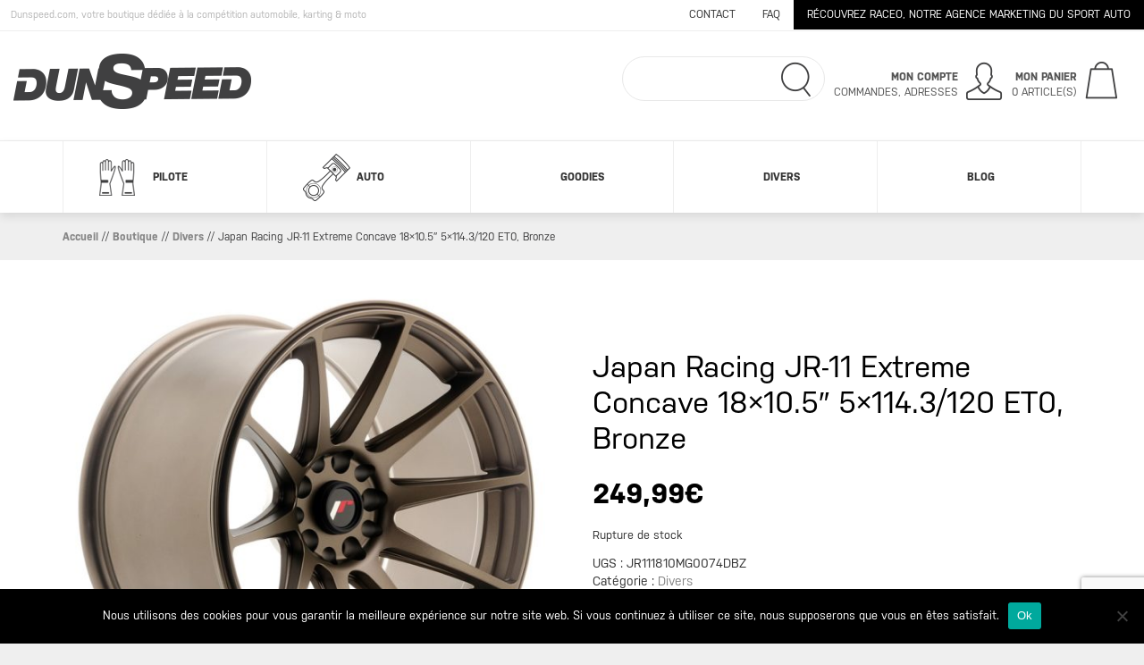

--- FILE ---
content_type: text/html; charset=utf-8
request_url: https://www.google.com/recaptcha/api2/anchor?ar=1&k=6LedMVUeAAAAAGgCkVmPt_prZHzOq-aB0ZhDQmTF&co=aHR0cHM6Ly93d3cuZHVuc3BlZWQuY29tOjQ0Mw..&hl=en&v=N67nZn4AqZkNcbeMu4prBgzg&size=invisible&anchor-ms=20000&execute-ms=30000&cb=vrtxmrhwjgif
body_size: 48583
content:
<!DOCTYPE HTML><html dir="ltr" lang="en"><head><meta http-equiv="Content-Type" content="text/html; charset=UTF-8">
<meta http-equiv="X-UA-Compatible" content="IE=edge">
<title>reCAPTCHA</title>
<style type="text/css">
/* cyrillic-ext */
@font-face {
  font-family: 'Roboto';
  font-style: normal;
  font-weight: 400;
  font-stretch: 100%;
  src: url(//fonts.gstatic.com/s/roboto/v48/KFO7CnqEu92Fr1ME7kSn66aGLdTylUAMa3GUBHMdazTgWw.woff2) format('woff2');
  unicode-range: U+0460-052F, U+1C80-1C8A, U+20B4, U+2DE0-2DFF, U+A640-A69F, U+FE2E-FE2F;
}
/* cyrillic */
@font-face {
  font-family: 'Roboto';
  font-style: normal;
  font-weight: 400;
  font-stretch: 100%;
  src: url(//fonts.gstatic.com/s/roboto/v48/KFO7CnqEu92Fr1ME7kSn66aGLdTylUAMa3iUBHMdazTgWw.woff2) format('woff2');
  unicode-range: U+0301, U+0400-045F, U+0490-0491, U+04B0-04B1, U+2116;
}
/* greek-ext */
@font-face {
  font-family: 'Roboto';
  font-style: normal;
  font-weight: 400;
  font-stretch: 100%;
  src: url(//fonts.gstatic.com/s/roboto/v48/KFO7CnqEu92Fr1ME7kSn66aGLdTylUAMa3CUBHMdazTgWw.woff2) format('woff2');
  unicode-range: U+1F00-1FFF;
}
/* greek */
@font-face {
  font-family: 'Roboto';
  font-style: normal;
  font-weight: 400;
  font-stretch: 100%;
  src: url(//fonts.gstatic.com/s/roboto/v48/KFO7CnqEu92Fr1ME7kSn66aGLdTylUAMa3-UBHMdazTgWw.woff2) format('woff2');
  unicode-range: U+0370-0377, U+037A-037F, U+0384-038A, U+038C, U+038E-03A1, U+03A3-03FF;
}
/* math */
@font-face {
  font-family: 'Roboto';
  font-style: normal;
  font-weight: 400;
  font-stretch: 100%;
  src: url(//fonts.gstatic.com/s/roboto/v48/KFO7CnqEu92Fr1ME7kSn66aGLdTylUAMawCUBHMdazTgWw.woff2) format('woff2');
  unicode-range: U+0302-0303, U+0305, U+0307-0308, U+0310, U+0312, U+0315, U+031A, U+0326-0327, U+032C, U+032F-0330, U+0332-0333, U+0338, U+033A, U+0346, U+034D, U+0391-03A1, U+03A3-03A9, U+03B1-03C9, U+03D1, U+03D5-03D6, U+03F0-03F1, U+03F4-03F5, U+2016-2017, U+2034-2038, U+203C, U+2040, U+2043, U+2047, U+2050, U+2057, U+205F, U+2070-2071, U+2074-208E, U+2090-209C, U+20D0-20DC, U+20E1, U+20E5-20EF, U+2100-2112, U+2114-2115, U+2117-2121, U+2123-214F, U+2190, U+2192, U+2194-21AE, U+21B0-21E5, U+21F1-21F2, U+21F4-2211, U+2213-2214, U+2216-22FF, U+2308-230B, U+2310, U+2319, U+231C-2321, U+2336-237A, U+237C, U+2395, U+239B-23B7, U+23D0, U+23DC-23E1, U+2474-2475, U+25AF, U+25B3, U+25B7, U+25BD, U+25C1, U+25CA, U+25CC, U+25FB, U+266D-266F, U+27C0-27FF, U+2900-2AFF, U+2B0E-2B11, U+2B30-2B4C, U+2BFE, U+3030, U+FF5B, U+FF5D, U+1D400-1D7FF, U+1EE00-1EEFF;
}
/* symbols */
@font-face {
  font-family: 'Roboto';
  font-style: normal;
  font-weight: 400;
  font-stretch: 100%;
  src: url(//fonts.gstatic.com/s/roboto/v48/KFO7CnqEu92Fr1ME7kSn66aGLdTylUAMaxKUBHMdazTgWw.woff2) format('woff2');
  unicode-range: U+0001-000C, U+000E-001F, U+007F-009F, U+20DD-20E0, U+20E2-20E4, U+2150-218F, U+2190, U+2192, U+2194-2199, U+21AF, U+21E6-21F0, U+21F3, U+2218-2219, U+2299, U+22C4-22C6, U+2300-243F, U+2440-244A, U+2460-24FF, U+25A0-27BF, U+2800-28FF, U+2921-2922, U+2981, U+29BF, U+29EB, U+2B00-2BFF, U+4DC0-4DFF, U+FFF9-FFFB, U+10140-1018E, U+10190-1019C, U+101A0, U+101D0-101FD, U+102E0-102FB, U+10E60-10E7E, U+1D2C0-1D2D3, U+1D2E0-1D37F, U+1F000-1F0FF, U+1F100-1F1AD, U+1F1E6-1F1FF, U+1F30D-1F30F, U+1F315, U+1F31C, U+1F31E, U+1F320-1F32C, U+1F336, U+1F378, U+1F37D, U+1F382, U+1F393-1F39F, U+1F3A7-1F3A8, U+1F3AC-1F3AF, U+1F3C2, U+1F3C4-1F3C6, U+1F3CA-1F3CE, U+1F3D4-1F3E0, U+1F3ED, U+1F3F1-1F3F3, U+1F3F5-1F3F7, U+1F408, U+1F415, U+1F41F, U+1F426, U+1F43F, U+1F441-1F442, U+1F444, U+1F446-1F449, U+1F44C-1F44E, U+1F453, U+1F46A, U+1F47D, U+1F4A3, U+1F4B0, U+1F4B3, U+1F4B9, U+1F4BB, U+1F4BF, U+1F4C8-1F4CB, U+1F4D6, U+1F4DA, U+1F4DF, U+1F4E3-1F4E6, U+1F4EA-1F4ED, U+1F4F7, U+1F4F9-1F4FB, U+1F4FD-1F4FE, U+1F503, U+1F507-1F50B, U+1F50D, U+1F512-1F513, U+1F53E-1F54A, U+1F54F-1F5FA, U+1F610, U+1F650-1F67F, U+1F687, U+1F68D, U+1F691, U+1F694, U+1F698, U+1F6AD, U+1F6B2, U+1F6B9-1F6BA, U+1F6BC, U+1F6C6-1F6CF, U+1F6D3-1F6D7, U+1F6E0-1F6EA, U+1F6F0-1F6F3, U+1F6F7-1F6FC, U+1F700-1F7FF, U+1F800-1F80B, U+1F810-1F847, U+1F850-1F859, U+1F860-1F887, U+1F890-1F8AD, U+1F8B0-1F8BB, U+1F8C0-1F8C1, U+1F900-1F90B, U+1F93B, U+1F946, U+1F984, U+1F996, U+1F9E9, U+1FA00-1FA6F, U+1FA70-1FA7C, U+1FA80-1FA89, U+1FA8F-1FAC6, U+1FACE-1FADC, U+1FADF-1FAE9, U+1FAF0-1FAF8, U+1FB00-1FBFF;
}
/* vietnamese */
@font-face {
  font-family: 'Roboto';
  font-style: normal;
  font-weight: 400;
  font-stretch: 100%;
  src: url(//fonts.gstatic.com/s/roboto/v48/KFO7CnqEu92Fr1ME7kSn66aGLdTylUAMa3OUBHMdazTgWw.woff2) format('woff2');
  unicode-range: U+0102-0103, U+0110-0111, U+0128-0129, U+0168-0169, U+01A0-01A1, U+01AF-01B0, U+0300-0301, U+0303-0304, U+0308-0309, U+0323, U+0329, U+1EA0-1EF9, U+20AB;
}
/* latin-ext */
@font-face {
  font-family: 'Roboto';
  font-style: normal;
  font-weight: 400;
  font-stretch: 100%;
  src: url(//fonts.gstatic.com/s/roboto/v48/KFO7CnqEu92Fr1ME7kSn66aGLdTylUAMa3KUBHMdazTgWw.woff2) format('woff2');
  unicode-range: U+0100-02BA, U+02BD-02C5, U+02C7-02CC, U+02CE-02D7, U+02DD-02FF, U+0304, U+0308, U+0329, U+1D00-1DBF, U+1E00-1E9F, U+1EF2-1EFF, U+2020, U+20A0-20AB, U+20AD-20C0, U+2113, U+2C60-2C7F, U+A720-A7FF;
}
/* latin */
@font-face {
  font-family: 'Roboto';
  font-style: normal;
  font-weight: 400;
  font-stretch: 100%;
  src: url(//fonts.gstatic.com/s/roboto/v48/KFO7CnqEu92Fr1ME7kSn66aGLdTylUAMa3yUBHMdazQ.woff2) format('woff2');
  unicode-range: U+0000-00FF, U+0131, U+0152-0153, U+02BB-02BC, U+02C6, U+02DA, U+02DC, U+0304, U+0308, U+0329, U+2000-206F, U+20AC, U+2122, U+2191, U+2193, U+2212, U+2215, U+FEFF, U+FFFD;
}
/* cyrillic-ext */
@font-face {
  font-family: 'Roboto';
  font-style: normal;
  font-weight: 500;
  font-stretch: 100%;
  src: url(//fonts.gstatic.com/s/roboto/v48/KFO7CnqEu92Fr1ME7kSn66aGLdTylUAMa3GUBHMdazTgWw.woff2) format('woff2');
  unicode-range: U+0460-052F, U+1C80-1C8A, U+20B4, U+2DE0-2DFF, U+A640-A69F, U+FE2E-FE2F;
}
/* cyrillic */
@font-face {
  font-family: 'Roboto';
  font-style: normal;
  font-weight: 500;
  font-stretch: 100%;
  src: url(//fonts.gstatic.com/s/roboto/v48/KFO7CnqEu92Fr1ME7kSn66aGLdTylUAMa3iUBHMdazTgWw.woff2) format('woff2');
  unicode-range: U+0301, U+0400-045F, U+0490-0491, U+04B0-04B1, U+2116;
}
/* greek-ext */
@font-face {
  font-family: 'Roboto';
  font-style: normal;
  font-weight: 500;
  font-stretch: 100%;
  src: url(//fonts.gstatic.com/s/roboto/v48/KFO7CnqEu92Fr1ME7kSn66aGLdTylUAMa3CUBHMdazTgWw.woff2) format('woff2');
  unicode-range: U+1F00-1FFF;
}
/* greek */
@font-face {
  font-family: 'Roboto';
  font-style: normal;
  font-weight: 500;
  font-stretch: 100%;
  src: url(//fonts.gstatic.com/s/roboto/v48/KFO7CnqEu92Fr1ME7kSn66aGLdTylUAMa3-UBHMdazTgWw.woff2) format('woff2');
  unicode-range: U+0370-0377, U+037A-037F, U+0384-038A, U+038C, U+038E-03A1, U+03A3-03FF;
}
/* math */
@font-face {
  font-family: 'Roboto';
  font-style: normal;
  font-weight: 500;
  font-stretch: 100%;
  src: url(//fonts.gstatic.com/s/roboto/v48/KFO7CnqEu92Fr1ME7kSn66aGLdTylUAMawCUBHMdazTgWw.woff2) format('woff2');
  unicode-range: U+0302-0303, U+0305, U+0307-0308, U+0310, U+0312, U+0315, U+031A, U+0326-0327, U+032C, U+032F-0330, U+0332-0333, U+0338, U+033A, U+0346, U+034D, U+0391-03A1, U+03A3-03A9, U+03B1-03C9, U+03D1, U+03D5-03D6, U+03F0-03F1, U+03F4-03F5, U+2016-2017, U+2034-2038, U+203C, U+2040, U+2043, U+2047, U+2050, U+2057, U+205F, U+2070-2071, U+2074-208E, U+2090-209C, U+20D0-20DC, U+20E1, U+20E5-20EF, U+2100-2112, U+2114-2115, U+2117-2121, U+2123-214F, U+2190, U+2192, U+2194-21AE, U+21B0-21E5, U+21F1-21F2, U+21F4-2211, U+2213-2214, U+2216-22FF, U+2308-230B, U+2310, U+2319, U+231C-2321, U+2336-237A, U+237C, U+2395, U+239B-23B7, U+23D0, U+23DC-23E1, U+2474-2475, U+25AF, U+25B3, U+25B7, U+25BD, U+25C1, U+25CA, U+25CC, U+25FB, U+266D-266F, U+27C0-27FF, U+2900-2AFF, U+2B0E-2B11, U+2B30-2B4C, U+2BFE, U+3030, U+FF5B, U+FF5D, U+1D400-1D7FF, U+1EE00-1EEFF;
}
/* symbols */
@font-face {
  font-family: 'Roboto';
  font-style: normal;
  font-weight: 500;
  font-stretch: 100%;
  src: url(//fonts.gstatic.com/s/roboto/v48/KFO7CnqEu92Fr1ME7kSn66aGLdTylUAMaxKUBHMdazTgWw.woff2) format('woff2');
  unicode-range: U+0001-000C, U+000E-001F, U+007F-009F, U+20DD-20E0, U+20E2-20E4, U+2150-218F, U+2190, U+2192, U+2194-2199, U+21AF, U+21E6-21F0, U+21F3, U+2218-2219, U+2299, U+22C4-22C6, U+2300-243F, U+2440-244A, U+2460-24FF, U+25A0-27BF, U+2800-28FF, U+2921-2922, U+2981, U+29BF, U+29EB, U+2B00-2BFF, U+4DC0-4DFF, U+FFF9-FFFB, U+10140-1018E, U+10190-1019C, U+101A0, U+101D0-101FD, U+102E0-102FB, U+10E60-10E7E, U+1D2C0-1D2D3, U+1D2E0-1D37F, U+1F000-1F0FF, U+1F100-1F1AD, U+1F1E6-1F1FF, U+1F30D-1F30F, U+1F315, U+1F31C, U+1F31E, U+1F320-1F32C, U+1F336, U+1F378, U+1F37D, U+1F382, U+1F393-1F39F, U+1F3A7-1F3A8, U+1F3AC-1F3AF, U+1F3C2, U+1F3C4-1F3C6, U+1F3CA-1F3CE, U+1F3D4-1F3E0, U+1F3ED, U+1F3F1-1F3F3, U+1F3F5-1F3F7, U+1F408, U+1F415, U+1F41F, U+1F426, U+1F43F, U+1F441-1F442, U+1F444, U+1F446-1F449, U+1F44C-1F44E, U+1F453, U+1F46A, U+1F47D, U+1F4A3, U+1F4B0, U+1F4B3, U+1F4B9, U+1F4BB, U+1F4BF, U+1F4C8-1F4CB, U+1F4D6, U+1F4DA, U+1F4DF, U+1F4E3-1F4E6, U+1F4EA-1F4ED, U+1F4F7, U+1F4F9-1F4FB, U+1F4FD-1F4FE, U+1F503, U+1F507-1F50B, U+1F50D, U+1F512-1F513, U+1F53E-1F54A, U+1F54F-1F5FA, U+1F610, U+1F650-1F67F, U+1F687, U+1F68D, U+1F691, U+1F694, U+1F698, U+1F6AD, U+1F6B2, U+1F6B9-1F6BA, U+1F6BC, U+1F6C6-1F6CF, U+1F6D3-1F6D7, U+1F6E0-1F6EA, U+1F6F0-1F6F3, U+1F6F7-1F6FC, U+1F700-1F7FF, U+1F800-1F80B, U+1F810-1F847, U+1F850-1F859, U+1F860-1F887, U+1F890-1F8AD, U+1F8B0-1F8BB, U+1F8C0-1F8C1, U+1F900-1F90B, U+1F93B, U+1F946, U+1F984, U+1F996, U+1F9E9, U+1FA00-1FA6F, U+1FA70-1FA7C, U+1FA80-1FA89, U+1FA8F-1FAC6, U+1FACE-1FADC, U+1FADF-1FAE9, U+1FAF0-1FAF8, U+1FB00-1FBFF;
}
/* vietnamese */
@font-face {
  font-family: 'Roboto';
  font-style: normal;
  font-weight: 500;
  font-stretch: 100%;
  src: url(//fonts.gstatic.com/s/roboto/v48/KFO7CnqEu92Fr1ME7kSn66aGLdTylUAMa3OUBHMdazTgWw.woff2) format('woff2');
  unicode-range: U+0102-0103, U+0110-0111, U+0128-0129, U+0168-0169, U+01A0-01A1, U+01AF-01B0, U+0300-0301, U+0303-0304, U+0308-0309, U+0323, U+0329, U+1EA0-1EF9, U+20AB;
}
/* latin-ext */
@font-face {
  font-family: 'Roboto';
  font-style: normal;
  font-weight: 500;
  font-stretch: 100%;
  src: url(//fonts.gstatic.com/s/roboto/v48/KFO7CnqEu92Fr1ME7kSn66aGLdTylUAMa3KUBHMdazTgWw.woff2) format('woff2');
  unicode-range: U+0100-02BA, U+02BD-02C5, U+02C7-02CC, U+02CE-02D7, U+02DD-02FF, U+0304, U+0308, U+0329, U+1D00-1DBF, U+1E00-1E9F, U+1EF2-1EFF, U+2020, U+20A0-20AB, U+20AD-20C0, U+2113, U+2C60-2C7F, U+A720-A7FF;
}
/* latin */
@font-face {
  font-family: 'Roboto';
  font-style: normal;
  font-weight: 500;
  font-stretch: 100%;
  src: url(//fonts.gstatic.com/s/roboto/v48/KFO7CnqEu92Fr1ME7kSn66aGLdTylUAMa3yUBHMdazQ.woff2) format('woff2');
  unicode-range: U+0000-00FF, U+0131, U+0152-0153, U+02BB-02BC, U+02C6, U+02DA, U+02DC, U+0304, U+0308, U+0329, U+2000-206F, U+20AC, U+2122, U+2191, U+2193, U+2212, U+2215, U+FEFF, U+FFFD;
}
/* cyrillic-ext */
@font-face {
  font-family: 'Roboto';
  font-style: normal;
  font-weight: 900;
  font-stretch: 100%;
  src: url(//fonts.gstatic.com/s/roboto/v48/KFO7CnqEu92Fr1ME7kSn66aGLdTylUAMa3GUBHMdazTgWw.woff2) format('woff2');
  unicode-range: U+0460-052F, U+1C80-1C8A, U+20B4, U+2DE0-2DFF, U+A640-A69F, U+FE2E-FE2F;
}
/* cyrillic */
@font-face {
  font-family: 'Roboto';
  font-style: normal;
  font-weight: 900;
  font-stretch: 100%;
  src: url(//fonts.gstatic.com/s/roboto/v48/KFO7CnqEu92Fr1ME7kSn66aGLdTylUAMa3iUBHMdazTgWw.woff2) format('woff2');
  unicode-range: U+0301, U+0400-045F, U+0490-0491, U+04B0-04B1, U+2116;
}
/* greek-ext */
@font-face {
  font-family: 'Roboto';
  font-style: normal;
  font-weight: 900;
  font-stretch: 100%;
  src: url(//fonts.gstatic.com/s/roboto/v48/KFO7CnqEu92Fr1ME7kSn66aGLdTylUAMa3CUBHMdazTgWw.woff2) format('woff2');
  unicode-range: U+1F00-1FFF;
}
/* greek */
@font-face {
  font-family: 'Roboto';
  font-style: normal;
  font-weight: 900;
  font-stretch: 100%;
  src: url(//fonts.gstatic.com/s/roboto/v48/KFO7CnqEu92Fr1ME7kSn66aGLdTylUAMa3-UBHMdazTgWw.woff2) format('woff2');
  unicode-range: U+0370-0377, U+037A-037F, U+0384-038A, U+038C, U+038E-03A1, U+03A3-03FF;
}
/* math */
@font-face {
  font-family: 'Roboto';
  font-style: normal;
  font-weight: 900;
  font-stretch: 100%;
  src: url(//fonts.gstatic.com/s/roboto/v48/KFO7CnqEu92Fr1ME7kSn66aGLdTylUAMawCUBHMdazTgWw.woff2) format('woff2');
  unicode-range: U+0302-0303, U+0305, U+0307-0308, U+0310, U+0312, U+0315, U+031A, U+0326-0327, U+032C, U+032F-0330, U+0332-0333, U+0338, U+033A, U+0346, U+034D, U+0391-03A1, U+03A3-03A9, U+03B1-03C9, U+03D1, U+03D5-03D6, U+03F0-03F1, U+03F4-03F5, U+2016-2017, U+2034-2038, U+203C, U+2040, U+2043, U+2047, U+2050, U+2057, U+205F, U+2070-2071, U+2074-208E, U+2090-209C, U+20D0-20DC, U+20E1, U+20E5-20EF, U+2100-2112, U+2114-2115, U+2117-2121, U+2123-214F, U+2190, U+2192, U+2194-21AE, U+21B0-21E5, U+21F1-21F2, U+21F4-2211, U+2213-2214, U+2216-22FF, U+2308-230B, U+2310, U+2319, U+231C-2321, U+2336-237A, U+237C, U+2395, U+239B-23B7, U+23D0, U+23DC-23E1, U+2474-2475, U+25AF, U+25B3, U+25B7, U+25BD, U+25C1, U+25CA, U+25CC, U+25FB, U+266D-266F, U+27C0-27FF, U+2900-2AFF, U+2B0E-2B11, U+2B30-2B4C, U+2BFE, U+3030, U+FF5B, U+FF5D, U+1D400-1D7FF, U+1EE00-1EEFF;
}
/* symbols */
@font-face {
  font-family: 'Roboto';
  font-style: normal;
  font-weight: 900;
  font-stretch: 100%;
  src: url(//fonts.gstatic.com/s/roboto/v48/KFO7CnqEu92Fr1ME7kSn66aGLdTylUAMaxKUBHMdazTgWw.woff2) format('woff2');
  unicode-range: U+0001-000C, U+000E-001F, U+007F-009F, U+20DD-20E0, U+20E2-20E4, U+2150-218F, U+2190, U+2192, U+2194-2199, U+21AF, U+21E6-21F0, U+21F3, U+2218-2219, U+2299, U+22C4-22C6, U+2300-243F, U+2440-244A, U+2460-24FF, U+25A0-27BF, U+2800-28FF, U+2921-2922, U+2981, U+29BF, U+29EB, U+2B00-2BFF, U+4DC0-4DFF, U+FFF9-FFFB, U+10140-1018E, U+10190-1019C, U+101A0, U+101D0-101FD, U+102E0-102FB, U+10E60-10E7E, U+1D2C0-1D2D3, U+1D2E0-1D37F, U+1F000-1F0FF, U+1F100-1F1AD, U+1F1E6-1F1FF, U+1F30D-1F30F, U+1F315, U+1F31C, U+1F31E, U+1F320-1F32C, U+1F336, U+1F378, U+1F37D, U+1F382, U+1F393-1F39F, U+1F3A7-1F3A8, U+1F3AC-1F3AF, U+1F3C2, U+1F3C4-1F3C6, U+1F3CA-1F3CE, U+1F3D4-1F3E0, U+1F3ED, U+1F3F1-1F3F3, U+1F3F5-1F3F7, U+1F408, U+1F415, U+1F41F, U+1F426, U+1F43F, U+1F441-1F442, U+1F444, U+1F446-1F449, U+1F44C-1F44E, U+1F453, U+1F46A, U+1F47D, U+1F4A3, U+1F4B0, U+1F4B3, U+1F4B9, U+1F4BB, U+1F4BF, U+1F4C8-1F4CB, U+1F4D6, U+1F4DA, U+1F4DF, U+1F4E3-1F4E6, U+1F4EA-1F4ED, U+1F4F7, U+1F4F9-1F4FB, U+1F4FD-1F4FE, U+1F503, U+1F507-1F50B, U+1F50D, U+1F512-1F513, U+1F53E-1F54A, U+1F54F-1F5FA, U+1F610, U+1F650-1F67F, U+1F687, U+1F68D, U+1F691, U+1F694, U+1F698, U+1F6AD, U+1F6B2, U+1F6B9-1F6BA, U+1F6BC, U+1F6C6-1F6CF, U+1F6D3-1F6D7, U+1F6E0-1F6EA, U+1F6F0-1F6F3, U+1F6F7-1F6FC, U+1F700-1F7FF, U+1F800-1F80B, U+1F810-1F847, U+1F850-1F859, U+1F860-1F887, U+1F890-1F8AD, U+1F8B0-1F8BB, U+1F8C0-1F8C1, U+1F900-1F90B, U+1F93B, U+1F946, U+1F984, U+1F996, U+1F9E9, U+1FA00-1FA6F, U+1FA70-1FA7C, U+1FA80-1FA89, U+1FA8F-1FAC6, U+1FACE-1FADC, U+1FADF-1FAE9, U+1FAF0-1FAF8, U+1FB00-1FBFF;
}
/* vietnamese */
@font-face {
  font-family: 'Roboto';
  font-style: normal;
  font-weight: 900;
  font-stretch: 100%;
  src: url(//fonts.gstatic.com/s/roboto/v48/KFO7CnqEu92Fr1ME7kSn66aGLdTylUAMa3OUBHMdazTgWw.woff2) format('woff2');
  unicode-range: U+0102-0103, U+0110-0111, U+0128-0129, U+0168-0169, U+01A0-01A1, U+01AF-01B0, U+0300-0301, U+0303-0304, U+0308-0309, U+0323, U+0329, U+1EA0-1EF9, U+20AB;
}
/* latin-ext */
@font-face {
  font-family: 'Roboto';
  font-style: normal;
  font-weight: 900;
  font-stretch: 100%;
  src: url(//fonts.gstatic.com/s/roboto/v48/KFO7CnqEu92Fr1ME7kSn66aGLdTylUAMa3KUBHMdazTgWw.woff2) format('woff2');
  unicode-range: U+0100-02BA, U+02BD-02C5, U+02C7-02CC, U+02CE-02D7, U+02DD-02FF, U+0304, U+0308, U+0329, U+1D00-1DBF, U+1E00-1E9F, U+1EF2-1EFF, U+2020, U+20A0-20AB, U+20AD-20C0, U+2113, U+2C60-2C7F, U+A720-A7FF;
}
/* latin */
@font-face {
  font-family: 'Roboto';
  font-style: normal;
  font-weight: 900;
  font-stretch: 100%;
  src: url(//fonts.gstatic.com/s/roboto/v48/KFO7CnqEu92Fr1ME7kSn66aGLdTylUAMa3yUBHMdazQ.woff2) format('woff2');
  unicode-range: U+0000-00FF, U+0131, U+0152-0153, U+02BB-02BC, U+02C6, U+02DA, U+02DC, U+0304, U+0308, U+0329, U+2000-206F, U+20AC, U+2122, U+2191, U+2193, U+2212, U+2215, U+FEFF, U+FFFD;
}

</style>
<link rel="stylesheet" type="text/css" href="https://www.gstatic.com/recaptcha/releases/N67nZn4AqZkNcbeMu4prBgzg/styles__ltr.css">
<script nonce="NwBJbHiUBpJNqfOCkidM3Q" type="text/javascript">window['__recaptcha_api'] = 'https://www.google.com/recaptcha/api2/';</script>
<script type="text/javascript" src="https://www.gstatic.com/recaptcha/releases/N67nZn4AqZkNcbeMu4prBgzg/recaptcha__en.js" nonce="NwBJbHiUBpJNqfOCkidM3Q">
      
    </script></head>
<body><div id="rc-anchor-alert" class="rc-anchor-alert"></div>
<input type="hidden" id="recaptcha-token" value="[base64]">
<script type="text/javascript" nonce="NwBJbHiUBpJNqfOCkidM3Q">
      recaptcha.anchor.Main.init("[\x22ainput\x22,[\x22bgdata\x22,\x22\x22,\[base64]/[base64]/[base64]/[base64]/[base64]/[base64]/KGcoTywyNTMsTy5PKSxVRyhPLEMpKTpnKE8sMjUzLEMpLE8pKSxsKSksTykpfSxieT1mdW5jdGlvbihDLE8sdSxsKXtmb3IobD0odT1SKEMpLDApO08+MDtPLS0pbD1sPDw4fFooQyk7ZyhDLHUsbCl9LFVHPWZ1bmN0aW9uKEMsTyl7Qy5pLmxlbmd0aD4xMDQ/[base64]/[base64]/[base64]/[base64]/[base64]/[base64]/[base64]\\u003d\x22,\[base64]\x22,\x22w6IsCG0dOSx0wo3CsjQReUjCsXU7EMKVWCcsOUhzRQ91BMO5w4bCqcKjw6tsw7E6fcKmNcOlwqVBwrHDjsO0LgwLEjnDjcOOw6hKZcOhwrXCmEZvw67DpxHCq8KpFsKFw5leHkMIAjtNwrdSZALDosKNOcOmRsKSdsKkwoLDhcOYeGhDChHCmMO2UX/Cvn/DnwAow4JbCMOrwptHw4rCiERxw7HDqsKqwrZUMMKUwpnCk2vDrMK9w7ZELDQFwp7CocO6wrPCvyg3WUcuKWPCosKcwrHCqMOewrdKw7IWw67ChMOJw4B8d0/[base64]/DmMKOwpTDhkkfR2wvwooowrkmw7XCl0bDrcKawovDgRQrEQMfwpsUFgcJRCzCkMOdHMKqN0Z9ADbDrsKRJlfDtcKraU7DnsO0OcO5wqkhwqAKcz/CvMKCwozClMOQw6nDgMOaw7LClMOnwoHChMOGbsOicwDDq3zCisOAYcOYwqwNdzlRGQjDgBEyelnCkz0rw5EmbVtVMsKNwpXDoMOgwr7CqXjDtnLCu2tgTMO0aMKuwolrLH/Cim91w5h6wrzCvCdgwofCijDDn0Y7WTzDkjPDjzZww4gxbcKII8KSLWHDosOXwpHCvsKowrnDgcOvB8KrasOSwpN+wp3DucKywpITwpjDlsKJBlzCgQk/wqzDkRDCv1DCsMK0wrM/woDComTCsQVYJcOWw7fChsOeORDCjsOXwrMAw4jChgTCrcOEfMOXwoDDgsKswqoFAsOEG8OWw6fDqhrCgsOiwq/[base64]/w73CqEDCnsKgwpYTwpfDnGfCp095w6MHw4vDthwUwqwTw4vCoQTCmAFtA1hDRzx/wqXCtsOWasK4ZBYSTcOBwq3CrMOVw6PDrcOVwqcUIxrDkSQdw7Agf8OtwqfDnnTDgcKxw48fw4zCksKZQDPCkMKFw4zDn0AIHHHCusO4woVYGXNNdcOkw7rCpsO7IFcLwp3CmsOLw4PCnsKKwqo/NsOFP8O4w5JCw7fDjkJaYx9CGMOIb3nClMO7TX1SwrbDjcKMwoBmEynCmhDCn8OXD8OOUirCgjxRw4ALP1rDksO+AMKgK3RLUMKrJFlNwoAZw7HCp8OxEj/[base64]/ClMObw7XCiyRsYMKGCMOYDwnCjyXDsMKlw7p6Z8Obw4shbsOVw5lZw7teIsKLInrDn1DCu8KtMDUPw50wACjCtgN2wqfClMO3WsOUYMOhPcKiw6LDk8ORw5txwoFxZyzDrVdccmIRw6ROZMO5wp0TwqzDlBkGJ8OLGjpBWcOGwqHDqSRCwoBLLnXDggzCggDCjE/[base64]/CgnQzw6/DiFbCk8KkM8Kbw5Uew6sCdC8tewdBw6XDiCtHw4TCgiLCmnZVb2/DgMOJf1nDicOifMOFw4MWwqnCoTRGw4UUwqxew5XCh8KEbUfDksO8w5TDnjPCg8O1w7/DjsKDZsKjw4HDqwIPPMOpw7xdGDs/[base64]/CkMOrXcOoOQECBkXCmibCtcO/wrzDgMOpwpLCpcOowo1mwrbCjcO+Rjs/wpNXw6PCunHDicOBwpZ9QcOJwrU4F8KUw5Rzw6xPAmTDvMOcW8Kuf8OlwpXDjcO7wrp2cF8hw7/Do2pMdULCi8OPFQ93wrLDo8KUwq4GD8Kwb0FbLMOBIsOWwqfDk8KTKsKkw5zDssK6QMOTJcOsXAV5w4YsQhUZeMOsL2xwcF3CjMK4w7pSUmtwCcKVw4jCmRkeLBwGL8Kfw7fCuMOCwqTDscKFDsKkw6/DhMKsVnnCpcOUw6XCh8KIw5RReMOkwoHCsXXDrRPCmMOBwqvDtV3CsEExDV8Iw40/[base64]/Ch1XCoMObNnUxIMKtLMKQICcrWsO3P8OXWcKcMMOdWxQiFlwPb8O/OiweTxPDu35Lw4QAVgJHSMOzTT3CmFVZw5wvw7tCKkVow4TCrcKXYGorwrJvw5dJw6LCuD7DhXvDkcKMZCrCimLCq8OWesKsw5AqRMKpJT/DlMKfwpvDvh3Dtz/Di0EKw7XCiXjCtcOsS8ObDyJlMyrClsKnwoo7w4dmwogVw4vDksKzWsKUXMK4wq9yTQZ/b8OYRC8Fw7YbQ2spwpRKwp9QUVoWCwwMwrDDkivCnFTDocO+w68mw5vDg0PDnMO/aibDmWJwwpTCmBddeBvDvQRpw5zDmFJhwrnCu8OrwpbDji/CnW/CnXJcOz8Yw4TDtgsdwqPDgsOSw5/[base64]/Do18Hw63CqXrDrB4eTiXDpwJ3KcOlw6QeAEjDvsOcDsOHw4HChMKMwpXDqMODwrMRwp9owq7CtyQYKEUuf8KowpZWw7V3wqkwwrfCu8OzMsK/D8OTe3dqdlIQwqVUM8K0B8OITsO6w7Yqw5lyw7TCshALeMOVw5LDvcONwpEowp7CvnLDqMOTVcK+A1Qlc3rDqMOvw5rDqcKmwrTCrTvChF44wr8jccKtwprDpAzCqMKxcsKHA2HDlsOAUhhdwr7Ds8O0SVLClwkOwrLDkVJ9DHR/AXlmwro/UjBCw4TDhAtUVXDDj1LCjsObwqp2w5TDtsOCMcOjwrNIwo3Crg9uwqPDjGvCqgldw6VOw4JTS8KgdMOOS8KUw4hVw5LCowVJworDn0NWwroNwo5bLMOWw5IhGsKqB8OUwrUZA8KzJ1XCiwXCtcKjw4prKMKsw5/[base64]/[base64]/CjFlVZsKPPU8YP8OdHcK0FFTCvz/DlcKAdFJFwqpRwp1JRMKew7nCqsKrcFPCtsOGw6Q6w7l3wqhUW0nCk8OYwqEdwqHDsiTCoh3CoMObPsOiYS97QxgJw7bDsTQaw4XDrsKowqrDrH5lNk/[base64]/Cq1PCnGnCvMO2MhjCosOiTVDDtcOwLcKDUcK5QMO7woTDmxDDpsOrw5c5EsK9KMOuGUAHf8Omw5nCvcKDw78ZwrDDrDnCgMOlEyjDgMOlI1x6wrjDiMKHwqApwpXCtjPDhsO6w6VFw5/CncKfK8KFw78efREPVy7DosKjG8ORwpLClGXCnsKvwqnCpMOkwobDixp5BQDCnFXCtFUlWTlNwpd2ZcKaGVF3w5/CjT/DkX7CvcKXBsKuwrwcQ8Oxw4nCviLDj3cBw7rCicKHYVUlwpnCrwFOXsKqFFzCnsO8G8Ogwq0HwpUowrwewoTDhhPCn8K3w4Asw4vCg8Kcw6lLZxnCnjzDp8Otw4VKw7vChz/CnMOzwqLCkA58b8KywqR3w7QUw5pMQXvDonlbVDXCqcOFwp7Cjl9qwp5aw4okwqPCkcOpVMKoYU3Ch8OJwq/DisO1K8OdWTnDl3VkZsKTcH9aw7/Ci3fDpcORw41TACQuw7Inw5TCqsOfwqXCk8KHw4wMecO2w4Nqw5DDsMK0PMK4wrJFYAXCmR7CkMOkwr/DvQ0hwqlPecOqwr7DkMKTWMKfw5Vrw57Ds2xyP3E/ImZoNB3CgsOHw65EVGrDpMOIMQLCum1JwrDDjcKlwoDDlsKCcDxjYCEuMHc4ekvDhsO+OAlDwqXDqQrDuMOOS31xw7oHwo9BwrXCqcKKw4V7TF9cLcOYfw0cw4gHW8KpeR7CkMOLw4FOw6nCucOkNsK8wrfDtlLCtXpywojCvsO9w43DtF7DssOwwpvCr8O/WcK5HsKXK8KBwpvDtMOcA8KDw4nCrsKNwrE4Y0XDsnTDgRxcw6BQUcOTwoI+dsObw5c1M8K7BMOew6wAw6RiBxLCssKYGWnDnD7DohjCtcKZccORwrANw7zDnyxVYQhvw6wYwq04NMO3dm/[base64]/Cs8OqQSvCuQNBFcO2wqJIwo4aw4zCrnnDg8O0w6IjAR1gwph1w5ZawoEtElpqwprDpsKhCsOKw6zDqFgRwrgjAx9Cw7PCucKcw4ZPw4zDmzgvw6/[base64]/woN0SUfCicOtQ03ClMOWJsOyWXDCmMKPFzMKZ8OjQnnDvsOMdMKgw7vCtjJPw4nClgAneMO8Z8OBHEILwqLCiBUZwqhbHSg/bUgqHsKkVGgCwqorw4/[base64]/DuhnDrl1xY8K1w4TCmFoTPsK+N0zCpsOvwodSwojCimkCwrTClsOjw4/[base64]/[base64]/ClArDi1rCrDTDo8ODwoVMwoBJwrhBMxvCjETDozXDnMOlaiY/[base64]/P8KqwqXDqMKDY8KuHRPDl8OcwrYWwprDpsKXw77Dt8K7Z8O7Ah0aw4cWY8OSTcOZax5YwpcoEybDl1AwPWh4w4LCh8KKw6dMw6/DscKgeDTCiX/CpMKmLMKuw7fChE/DlMO8DsOcRcOeeVUnw7khGcONF8KVDcOsw6zCohbCv8KHw6JofsOmHUbDrUpGwpgSeMK/PTpnNMOWwqR+ZFDCulvDo33Cq1LCpmtDwq4rw4PDg0DCsyoXwp9hw5vCqknDoMO4U2/[base64]/CrsO3wp/CiMK7V8K+w7bCj3Yiwr3Dg8KabcKywqpFwo/DqSMewrvCkcOzQ8O4BMKcwq3CscKBOMOnwrBaw5bDrsKHc2okwp/[base64]/CjnXCm0bCrRnCrUhvw71nZcKuw5F2QVsAwr3DrhxDQzzDpwTDsMO0K21+w5fCoTXDpy8Vw614w5TClcO6wrU7ecKhfMOCVcOLw7lwwqzDhD9NecKGJMO/w6bCgMK1w5TDlsKBfsK3w7/[base64]/[base64]/[base64]/ChkRCMcKfRAp4w53CqHLCo2Evw4pOwp9oBwvDusKVKW0rNGZUwqfDlkB6wpHDh8OlWR3Cn8ORw5PDnxfCl2rCu8KHwpbDn8K+w60TYsOXwr/Cp2HCkXbChn/ChyJAwotFw7zDkxvDrQY8R8KiXsKywrJpw79rGg3Ctg49wo5SGMKHPQ1Aw78owqpTwrx6w7fDn8OEw4rDg8KAwroOw7hfw6/DrcKGdD3CnsOdGsO1wptMUMKOdh4xw6J0w7XCi8OjCT9iw74Rw5nCsndmw4ZLJgFVD8KzJizDhcO7wqDCrj/CjDUFB1IeD8OAa8KpwpDDjR1yMHDCjcOjIsOPX3FrBRwpw7/CinkKEGk1w73DqcOCwoV4wqXDsVoBRB0tw4rDuzI6w6bDncOmw6kswrIFFXjCqsOodcOtw6U4A8Kvw4dKMzzDqsORX8Oof8OwOTnCh2/DhCrDqnrCtsKGGcK/McOhKkbDsT7Di1fDhMKEwpXDs8KEw5gTCsO6w5pdHjnDgm/ChF3CsF7DhCEUSQbDv8KTwpbCvsKgwrXCqj5/YnTDk0RXb8Ojw7DChcKLw5/CuVzDqz45enIXESptfUfDoEPDisK3wrrCgMO7DsOcwoDCvsODQVLDgV/DuH7DjMOQHcOAwpfDv8K7w6/DrMKdCDpOwpRzwpvDkXR+wrnCocKIw7UTw4lxwrfCksKrQiHDlnLDscOGwqAuw7M0PMKHw5fCu1HDtcO8w5TCh8O/djbDmMO4w5rDpArChsKZWmrCoX0nw4zDucOFwosER8Obw4/CjXwaw6J7w7zCksO0asOeexHCo8OJZFTDk3kLwqrCijYxwpRDw6sCbW7DqGVRw60Pwpkpwo0gwp9SwqA5FRbCqxHCuMKtw6TDtsKaw6Qbw6x3wo52wojCg8OrCx8Tw4sYw583woLCjEXDsMKwdMOYNHrCgy9kbcOOcGh2bMK9wprDlg/[base64]/[base64]/PjDCvMOmAMK3HT5rQSlSLhjCnnJGw6nCnVrDiHPDmsOBLMOrf2YpBUfDl8Knw7svWCbCqcOdwovDr8Klw5gDGMKzw5lqacK7OMOyXsO3w77DmcKbAVPDqRJ8E1gZwro9RcKRXQB9T8OYw5bCp8KUwqM5FsOhw5vCmit3w4bDiMO7w4HCusKLwrsrw6zDiE/DrR3CmcK1wofCosKiwrXCjcOLwpTCt8KMGEIhPsOSw5ACwocMcUXCtCbCscK2wp/Do8OJEsKGw4DCocOJBxF2cyh1YcKZQ8Kdw73DvW3CsRMjwpbChcKVw7zCmCLDp33DrxvCoFDCpGBPw5AMwrwrw75twobCnRcfw4xdw7/[base64]/[base64]/[base64]/CsMKVCgE2JMOIecOSX0rDhQ3Dv8OeHVRKZHczwoLDuULDrlzDsTPDlMOmY8KGUMKMw4nCusOcPXxbwrnCosO5Lw9Uw6TDjsOewp/DmsO8RcKEEGpSwr5WwosdwpLChMOJwo4IWn3CnMKOwrwlQHJqwr0ECMO+QwjChXRnfVB3w6FuS8OtacKxw6RVw5N5K8OXbD52w69ewp7DicOta2tDwpHChcOwworCpMOJFXTCoXVqw7rCjSlfTMKgFQgUMWfDgA/CoiNLw6w0EXhlwppjasO8CwhGw53CoCHDmsOhwp5xwqDCt8KDwrrCvTZGEMKmwrjCjcOgT8KsaQrCozXDqijDmMOrbsK0w4k2wpnDjB0+wplqwqrCqUkHw7LDvF/[base64]/[base64]/[base64]/w7A0HcK9wqAxY1HDlMOWwqvCqcOOS8OVaU/[base64]/Dm0bCgw7CrsOSwozCjsKJN8KUwrhpwrUza2NQTXNiw6Ucw7rCkHfCk8Onwq7CkMKUwojDjMOAaEdUIz0ACX94Hz/CgMKBwoEvw4hUIcKiWMOJw5fCusOfGcO4w6/[base64]/w4fCkMOsPcK7BzXCgsKfHsKSw4LDjsOXwoUPw5jDi8K1woZmIhwHwp/DpMO+e1LDvcOYacOOwpF3VsO7YxB1ZTnCn8OqC8KPwr7DgMOxX27CqQnDlnHDrR4iXcOSK8OKwojDjcObw7BdwqhoOGN8GMOIwpJbPcOySQDClcKrK2zDtzYXBn1eNEvCg8KlwoQBECjCjsKuZkTDjF/[base64]/fSLDtAYLwrvDusObwpDCrEpqa8KeVEoXRcOIw71hwpolLX7CjyJlw4hNw5TCrMKww78tN8OuwrrDlMKsFDHDpMKBw6ESw4QMw4UQIsKKw4Juw515AQPDoTLDr8KYw78Fw6IIw4TCp8KPNsKCdybDkMOBBMOXDGPCssKECgjCvHpNZDvDlj/DpEsqHMOaL8KUwojDgMKYa8Kewoo0w7EAYmM8w5o9w5LCksOlfcKYw7g9w7U4EsKtw6bCmMOEwqxRFcKmwr8hwrPClnvDtcOHw6XChsK/wplwH8KqYsK5wrDDmhrCgMKNwo8/EwoUVmXCj8K4CGIyL8OCeXjCk8KrwpDDhQYtw7HDh1rCinHCsTVpMMKswofCsFh3wqrDiQ5Owp/DrGHCv8KaB1A6wpjCgsOWw5LDgnrCtsOZB8O2U1kRNhcGSsK2wrnDrRoDGRfDqMOywrnDrMKmO8K3w5d2VhXCqMO2YCkiwpLCvcKlw4Rxw4hdw4LChMOaVnAYe8OlK8Ouw5/CmsOQVcKqw6MLF8K3wqDDugpXKsKTRMOPLcOpM8KtDQfDqMKXTkttfTUYwrZWNjR1A8K0wqZveThAw64ww4/Dvh3DtG1awoN4XxzCsMKpwqcXTcOuw48Ow63Dt0/[base64]/wonDo3HDlmBkwoDCp8KsI8OzScO+C8K/TMOLCcOASsOBfRJcRcOEBwVwS2AxwqtGb8OWw4jCpcOAw4LCmlbDtG/[base64]/CiMKgw6nDqFlGw6Y5w5vDvl49YcOFwqJKTMKQCkjCohLDsUQPWcKaQHzCkCFqGcOpBcKNw5vCiT7DjVU8wpIlwrxQw6t1w7/DjMKxw6LDmsKaTxnDmSYVXGUOFh0cwphewqI2w5Nywoh/CCrCoBvCgsKUwo5Aw6VWw4jDgGYww4TDsgDDpMKUw4rDoHHDqQ7CisOIGzsZDMOJw5Ikwr3CtcOiwrMfwpNQw7ACaMOCwrTDs8KBN3vDl8Ouw64zw4jDlG0ewq/Dt8OnB0YCAiDCrjgUQMO2VX3Dn8KJwqLChQzCpMOuw5XDk8KYwpYJcsKkQcKYD8Orwo/DlmZiwrh2wqvCr2cXNsKUQsOUZyrDpgYCY8KhwozDvsOZKD0uJUvChUXCgETDmmwQJcKlTsOgWHHDtEzDpC/DrnTDmMO3V8OfwqLCpsKjwpZ2OhzDocO3JsOOwqLCncKZOcKnbQhZdU7Ds8O4J8OxBQkVw7Nlw7fDuDQ0wpXDrMKbwpsFw6kMf38uCyJPwoNuwovCpHA0QcK7w7/CgjRNCFXDjiB/KcKUccO5UT7Dl8O6w4MOJ8KlPStRw41sw5XDkcO6CjvDp2fDpsKJX0Q2w7nDi8Kjw47Cn8OEwpnCniIlwrHCmUbDtsOvOyVSQz5XwoTCucK3wpXCnsKMw7xoahhlCkMuwrfCixXDs1TCoMONw6TDmcKtbyjDknLCusORw4TDkcK+wpAEHXvCpgkIBhzDr8O0BE/[base64]/Cu8Krw7E9SyMzwrjCrhNfwrjDkcKKVx0KfD5fw4N2worCkMOAw4jCqVLDtcOdOMO1wpvCjX3DpXDDsF1ybsO0dRHDicKtX8OawoZMw6XChhrCiMOhwrNBw7h8wozCqk5da8KWMn15wrR9w78wwp/CrygIUMKHw4Rvw6vDhsK9w7HCmSsrI17Dq8KzwqUAw4HCiw9neMOYIMKdw59Rw5oZfC3DmcOsw7XDgyJ0woLChEIKwrbDllF+w7vDjH1vw4J+FhHDrmHDv8Kcw5HChMK8wokKw7zCrcKveWPDl8KxLMKRw4lzwpw/w6PCtkYqwr4Cw5PDqA9yw6nDosOdwqpEWALCrWU3w6TCp2vDtErCmMO/HsK/cMKHwrfCkcKuwozCmMKmfMKJwprDjcKwwrRxwqF/NRkgQjQyRMOZSwLDtMKjIcKDw4l7UhUtwqsNEcK/[base64]/DgsONwp3DhXhHDzcuwog1Y23DmMKcw40uwpMlw5Q5wpHDhsKNEQwow4hyw6/ChEbDhsOkC8O2EcO6wrjCnMKkQG41woE/b2ovLMKmw57CkVLDlsKLwqU7WcKtVRY5w5DDm3vDpC7CmGvCjMOlwrh8VcOjwq3Ct8K+VsK/w7lGw6zDrU/[base64]/CkGt1w5nDhE9VVHMvf8Kmw45OF8KgJMK0W8KHD8KjUm8Pw5FEKxLDn8K7w7TDjn3CsUkRw7x9PMO4IcKnwpLDnUV+cMOdw6jCszluw7/[base64]/wo3DjAvDnsOOwrt3w6MqdMO6bsK6w6bDnsKfQh7CrMO4w4jCh8OMOzzCo2TCpAlfwp9iwqjCrMOiNG7DnG3DqsOjISTDncKMwoFYMsOBwowgw54mOTMlScKyL3zCm8O/w4kJw5/[base64]/OEUfWHsow5s6wr9WworDucK0E8OZw5/[base64]/CvsKWEDrDpcK1wr5TBMKkwq7CgDwGQMK1NH7DmhHCu8K+ejAdw7dFTk3DmBgswqPCgB7Cj2Z2w5lrw4jCqiQ9N8OgAMKvw5QnwphLwpYywp/Ci8KvwqbCgh3DhsOzQjnDsMOvDsOzQkvDrlUBw4wbPcKiw43ChMOxw5NYwo1wwroRRS7DhE3CiDA1w6XDrcOIS8OiLH8awp44w7nCisKPwqjCosKEwrLCmsK6woFCwpc0X3Z0wpwCU8KUw63DuxU6Aw4QKMOMwpzDuMKAO33DiB7DjSZuR8K/w6nCicObworCi2xrwo7CisOxKMOhwrFDbT3CuMOMMQ8/w6zCtQvDlTEKwqc+GBdYYF/DiT7CtMKiAi7DocKWwp09RMOkwqLDh8OUwoHCgcKzwpfClGjChX3DssOjbn3CssOBXj/CrMOQwqzCiH3DhcKpMBDCq8KXasKawo7CrRjDiQJAw7YDIz7CucOEEcKmWMOxWMO5YcKkwp4eZFjCqVjDq8KsM8Kvw5vCjCfCk20Tw4HCksOdwpbCr8KDGSXCmMO2w400AT3CrcKQPxZEG3PDlMK/[base64]/wqfDjsOawrrDrcO+wqbDksOAKsKOOMKBwrnCs8KywqHDv8ObBsOrwoItwq1DVsOuw7bCg8Ocw4bDt8KBw7bClSdQworCulNSVRvClALDuV8qwqXChcOVSsOQwr/DqMKWw5QWfEPCqAbCmcKYw7DCuD07wpUxZ8O1w5fCksKrw6HCjMKlBcO3G8K4w5LDpsOkw47CnzrClBgnwo/ClxbCv39Fw5vCnA51wrzDvm1CwrXCumbDnUrDgcKkBMOySMK6asKvw4EBwprDknXCvcOyw7wpwpwFOCpawpx3K11Yw44pwpZ1w5Iyw73CnMOyT8KGwrPDmsOCDsOVPFBWGMKSbzrDnGnDtBvCq8KUDMOHOMOSwrc9w5PChE/CkMOwwpTDu8OPfVh0wo8lw7zDg8KSw596LGwABsKJVh/[base64]/w7p0cMKhwrZGw4FOTMKWT8K/wrEzwpbClMOGIBZmISnCuMKVwrrClcOYw4DCicOCwqNHGinDr8O4csKQw7fCtBIWd8KJw60TOkfCm8Khwr/Dgj3CpMKLaSrDjATCsmtxfsOZBgTCrMOqw5ohwp/DpHoSHGg9O8OwwqsRVMK0w74QUAHCg8KsfXvDssOrw5Nxw7vDjMKpw5J4YzJsw4fCtzFTw6VKRQEbw47Du8OJw6/[base64]/CtcObw6TDm8O7fcKPWsOyw6jCsWvCusKQwq1OwovCoFdsw5PCvsKeBjlEwozCoDTDuCvCscKgwrrDvkJIwqlQwrrDnMOMC8KfQcOtVkZDDQYRXsKgwrInwqkDPxFpSMOKESIrJyTCviAmd8K1LBA/LsKQA03CmX7DlXYYw7JBw5fDkMOQw41Iw6LDpRMsdRVZwrrDosKsw43Cp03DqyrDksOqw7dkw6rCgSBUwqjCuhnDqMKkw5vDsEkDwoILw4t5w6LCgX7DtWjDs1HDgcKhED/DqsKKwpLDt3cJwpwLBcK2wpx9CsKgeMOvw4LCsMOsBy/[base64]/[base64]/[base64]/w73CjjfDuAbDlz4cOGhuEw5Swqs1w6TDr8OywqLCkcK7R8Klw5gbwpc4wrMawrHDrsO/wonDmsKRGMKXPAc4UHJ+UcOaw4tjwqUvw4kKw6PCiRoCeV1KRcKuLcKJVnfCrMOYcGBZwpXCt8Ovw7HCh1XDqzTCjMOvwqzDp8K+w41sw47CjMO6w6rDrR5Ob8ONwpvDu8KXwoEPYsOMwoDCucO0wqB+BcOzA3/DtHdjw7/[base64]/CoHYTw6LDucKJwqU/w50IwrnCjcKjwrvDgAPDlMKPwpzDinxgwpR4w74qw4HDmcKBXcKvw6cqIsKPaMK0SxfCnMK5woI2w5PClhDClzI+eBLCtRoNw4DDrxM5Sh/CnzbCm8OWSMKLwogbQAXDhcKHCHArw4TCp8O1wp7CmMKHcMOJwrUTa2DCs8OeM2Qgw5/[base64]/McKBw7jCpsK/KhrCr8KYUC0Aw4EzbRJeRMK7wprCtlB1bMOuw6/ClMK5woLDoi3CqcOYw4XDrMOxUcOpwofDnsOYNcOQwpvDisOVw6Ywf8O1wqwdw4zCrwhmwrtfw7YKw4plZDrCvSBmw4cRb8OaZ8OOfcKtw4ZMF8OTfMK4wpnChsOtH8Oew6DCtzdqeA3Cp1/DvTTCtsKGwrdwwrF2wqcNE8OowqJtw5hOI1fCgMO8wrHCh8K+wp3DicOvw7XDgnbCr8KDw5JOw4Jvw6/[base64]/DocODw5ASw6NVScKKUUTDmE07E8Kmw7LDlxVwP1tVw6/CsxJ0wqUowpnChXTDpwZAfcOfDX3CkcKqwqo3cyHDuArCljBSwpzDhMKVcsOBw6Fyw73CnsKoNCkdRsOSwrXCrcKjPsKIcWPDvBYic8KRwpzCmDgewq0qwrUNBFbDjcKJBwjDiHMhfMObw49dNWzCiQ/DtsKiw5fDlArClcKsw4YVwo/DhhEwCXwRGXFvw5MewrfChBDCnSHDt1ZFw4hiL04ZNQLDucOzNsOuwr45ARlMeBXDmsKQek9+c0giZMORWcKILCdDWAjCiMOCU8K7b051eFVvXzc/wp/DvhlEJ8OpwoPCvi/CgShbw7cHwqk2Rkgew4XCgV3Ck3DDu8KDw4hcw6ROe8OVw5UwwqLDu8KHIE/CnMOfTMK8KsKzw4nCuMOyw7PCt2TDthUVJyHCoxlmPUPCscOQw5QSwqXCiMKnwrbDrFUiwpAMa1bDoQgwwrvDqhPDjExXw77Dph/DugzCnsKxw4wGBMOBNcOLw7zDgMK+S3kswo3DucOTEjUdK8KERQDCszcgw5XCum5cYsKewrteH2nDmHJow6rDisOlwr8YwqxgwrDDvMOawppOVEDCphpIwqhGw6bCtcO9UsK/w4LDosKWFk9qw7gDR8KFJi/CoHFrbA7Cs8KbXh7DucOgw5zCkzl4wrfDvMOawrhJw5vCnMOMw5nCrMKmN8K0eWl7SsOxwpQ9RW7CncK9wpfCs2XDtcOUw4/CmsK4SEhhZhDCp2fCsMKoNR3DonrDoRnDsMOow5RSwplzw6fCsMK7wpnCmMKDSmLDqcKIw4hhHSobwq4KHsODGsKlJ8K2wox/wpXDkcKTw6xxC8Kkwr3DkiAgwpHCkcOJUMKyw64feMOUdMKOOsKpacORw5/DnmjDhMKaJcKHfRPCmRHDuHF2wrQjw5/CqS3DvHDCqMOOXMODcBnDi8O1O8KafsO5GSbCnMOcwpbDvwhVOsO1GMKOwp3DrmLDj8KiwojCksKqG8Kpw6DDpsKxw5/CrTpVLsKraMK7MCQJH8OkaATCjifDl8KYIcK1bsKTw63CiMK5HHfCp8Kzw6/DiCRYw6DDrlV1F8KDRw5Mw47DlRfCocOxw6PCnsOJwrU+BsOjw6DCusKkJsO1woEFwoTDiMKkwqzCtsKBKzYfwpV/dFTDgFDCu3fCgiXDq07DrcO8ZCUjw4PCgUnDsk0tVS3CkMODFcOhwrjCt8K4O8Okw6jDpMO/[base64]/Crl/CicKMwpR5w7twDCfCqC5MwqzCtMODMsK3w6Vlw7IAJ8OKeUxxw7rCng3DucO/w64yVgYFZkbCnF7CmzYNwp3DqR3Cl8OgWlzDg8KyDGbCt8KlM0Nvw43Dt8ObwovDj8OJJU8nQcKEw4p+GFFbwpcPecK3ecOkwr9tWMKAcwcBAcKkIsK2w73Cr8O/[base64]/DtGhXJcO4w7TDn8KqwoQiw73DmkkaHMOSYcK7wqoTw4HDhcOdwqbDo8Kzw6DCtMK6XWrCkl1OYsKYRE96c8KNC8Kxwr/Dj8OMbRXDqEzDtirCoz5FwqNYw5chA8OJwpPDrHwpIVxiwp0jPyNiwpfCh0FJw68nw5lVwqt0DcKeQFkZwq7DhEvCqcOFwrLCjMO7woNQITDDtXoMw7fDv8Obwooow4AuwqjDvHvDq2DCr8OdCsKYwpgSUBhZX8OFZ8KWcgJEZGd+JsO/MsODf8OUwp92Ah58wqnCksOmdcOWMsOKwqjCnMKFwpnCum3DmVYBVMO0A8KENsOVVcOBG8OfwoIwwrxMw4/DmsOPZzASdcKmw5bCnE3Dq11dHMK/[base64]/DqcO0O2DDnWwBwqYGPcKrwpxow4BaUMO0E8OhLl8CNzZfw7IKw4nCiwfDjFxEw4fCvsO1MAc0dMKgwpjDlER/w4QnVMKpw5/Dh8Ksw5HCuRjCoiBNeX5VQsKSOcOhQsKKeMKYw7F9w7BSw7QqecOdwolzAsOAe0duAMOmwpAxwqvCvi9oDjpAw7kwwqzCohQJwrrDmcO7FSsUWcOvGUnCh0/Cp8KzacK1K3TDhDXCtMKIX8Ksw7x4woXCrsKrdE/CtsKtcWFswpMoQSPCrlnDmxPDlVTCsXRbw6wow4hkw7ljw60Tw6/DqsO3fcK5V8KVwozCiMOnwotBb8OLFV/CusKCw5DChMKowoQSZ3fCjELCqMOPDDonw6/CnsKJVTfDi1fDpR5Vw4vCg8OORRIKaXEuwooBw4XCrzQ2w6JZUMOqwqckw4xKw6XDqhUXw6w9wqbDiGUWGsK/PMKCBVjDqT9ARMK4w6RcwrzCsh9pwrJsw6cOfMK/w6BwwqnDgMOYwoE4QhfCsE/CqcKpcBTCvMOgQljCkMKBwqEAQ2g/HytVw7s+TsKmOGVlPnYhOsOrN8KXw5oDcmPDijcDw6kTw49sw4/CqTLCucOKWQYcBMK/SGhbDRXDpw5pdsKiw7dyPsK6Q3rDlAElclLDvcO3w6fCmcKxwp7Dk2jDpsKPB1/CqMOCw7nDtcKNw7pHAWpAw65DfsKEwpJ8w4puKMKWHhXDkcKjwpTDosOWwpfDtCVcw44sE8OPw5/Dhy3DksOZHcKlw4Fuw48Dw4hFwoZfcw3DinYaw5lyXsOUw4IgFMKbSsO+HSpvw4/DsDHCvVLCoFfDkT3Cgm3DgFUtUyHCog/DrktmXcOLwpxJwqIqwoIxwqdlw7NFeMOVBDnDok5AL8K9w6U1WyRCwrFVEMKww4l3w67Ci8O8w6FoFsOFwpsTFcKCwqrDpcKCw7XCswVlwofCjSk9HMOZG8KsRsKiw6pBwrw6w7F+SwbCqsOYFy/Dl8KoLHNlw4fDjwJedjDCjcOjw6oewocqEQlSbsOJwrjDjjvDgMOAbsKOWcKHHsKjYmnCqcO1w7XDsHEuw63DpsKBwrfDpi9+wqvCscKvwqZgw7F9w7/Dn3YFO2rCvMOnYMOKw41zw5/CnQ3CiXc0w6lzwoTCijHDhDZjHsO8WV7Dr8KQDSHDpwEwD8K5wojDqcKQW8KqJkE+w6VPAMKJw47Ch8KAw5rCh8KzfxY/[base64]/Doh/CucKxUMKMwpHDtsO5w6wPNzR5w69JC8KYwpzCm0LCp8Knw7wQworCoMK1w7zCpyQbwqLDiSZlDMOvLgpWwq3DjsOFw4XDhCsZUcOKJ8Obw6EbVcOrEF9swrAPd8Orw4tXw5s/w7XCmX48w5XDscO6w5XDm8OGdkQiK8KyBxvDmmPDmxtuwpfCucK1wobDlCfDhsKVCwbCgMKhwrjCt8OoQDbCjnnCu0sawr/DicKjfcKRBsKpw6lnwrjDusK8wq9Zw7fCgcKrw5rCuWHDpnF+EcOowos2e3bCjsOLwpLDm8OLwqzChXLCl8O0w7DChyTDtsKew77Cv8KMw41xJgVJd8OWwrwdw49DL8OtDgw3XMKaHmnDgsKCEsKOw4zClDbCpgNbYk5Vwp7DvXYrSk/[base64]/Dpyw2wrzDiRJ4w6LDpcOzwoZHwoDCpW/[base64]/DmcKKwqBqw5vDg3PDgMOCw7okJktxw43DgcOrw6BLCGxPw7TCgX/CvcOyb8Kfw7/CrVN3wqhuw6IEwpjCnMKjw7d+OFTDhhDDixvDn8KgUcKZwpkyw47DvcOJDl/CrCfCqXPCllDCksO6X8OGZMK7KGHDiMKBwpbCgcOXeMO3w7DCoMOBDMKLPsK/esOUwpp6FcOlIsOrwrPCisKLwrJtwqNvwodTw4Q5w5rCkMOaw5XCisKQHCQvIhhfbk9Ww58Iw7/[base64]/[base64]/Ct1d6wrzCuhfDhlbCpFTDvMOdwpN4wrxgJzXDmcO2w51Ew4olLcO0w6rDmcOHwqjDpg1qwpfCmMKKecOfwpHDu8OBw6pdw77Cn8KowqIywrLCt8O1w59Pw4PCu0IYwq7CmMKtw7R5w7opw4kDC8OLcQvDtl7DscKrwpo7wrXDtMOReB/CpsKawpnCnldAG8KPw5B/wpjCisK6UcKTEz3Dnw7CoR3DjUMbG8KsVTnChcKIwodKw4ZFbcKdwrLDuAbDs8OjdnTCsHkeNcK4dcK7GVrCjzjConvCm2puWcOKwqfDh2UTCmZTCRg/[base64]/CgcOlwqJew5HCqC3DssKhwqVmFAcUw6kuLcKKw63ChmHDsBHClhvCg8ONw7lhwoHDusKSwpnCiBI1T8OewoXDkMKLwpIJLlnDpcO0wr8Ub8K5w6TCiMK/w4LDrcKow7vCnRLDgsK7wrVmw616w4c+FMKTfcOMwqUEDcOJw4vCq8OPw7IUCTcpfQzDm0bCpW3DohnCkXMoc8KScsO+I8KdSwF+w7krdxzCoSXCh8OTGMKlw5zCr3xqwp9lOsKZO8K6woRLBsOX\x22],null,[\x22conf\x22,null,\x226LedMVUeAAAAAGgCkVmPt_prZHzOq-aB0ZhDQmTF\x22,0,null,null,null,0,[21,125,63,73,95,87,41,43,42,83,102,105,109,121],[7059694,664],0,null,null,null,null,0,null,0,null,700,1,null,0,\[base64]/76lBhnEnQkZnOKMAhnM8xEZ\x22,0,0,null,null,1,null,0,1,null,null,null,0],\x22https://www.dunspeed.com:443\x22,null,[3,1,1],null,null,null,1,3600,[\x22https://www.google.com/intl/en/policies/privacy/\x22,\x22https://www.google.com/intl/en/policies/terms/\x22],\x22WFo6Q8KgJFNe2JPSaq7DFAObNKf/F84XXdTnxLk57ik\\u003d\x22,1,0,null,1,1769636171797,0,0,[159,95,102,39,191],null,[67,93,105,251],\x22RC-HhzahdOGMpfbSw\x22,null,null,null,null,null,\x220dAFcWeA4858lU5PAVJ39FVHXlXS65sgaMQBa71CoboewwADcTH24nj4VCQSO94Q8iAliOvUKEifUgSahzC4-TJ4EmAJKhWe52PA\x22,1769718971800]");
    </script></body></html>

--- FILE ---
content_type: application/javascript
request_url: https://www.dunspeed.com/wp-content/themes/dunspeed/js/front.js
body_size: 263
content:
jQuery(document).ready(function () {

    //$('[data-toggle="tooltip"]').tooltip()
    
    //Modification du menu
    $('#menu-header-menu > li.menu-item-has-children > .sub-menu').wrap( "<div class='submenu-wrap'><div class='container'></div></div>" );
    
    //Affichage de l'aide
    $('#helper').click(function() {
        $(this).toggleClass( 'opened' );
        $('#helper .fafou').toggleClass( 'fa-angle-down' );
        $('#help').toggleClass( 'open' );
        return false;
    });
    
    $('#help .close').click(function() {
        $(this).removeClass( 'opened' );
        $('#helper .fafou').removeClass( 'fa-angle-down' ).addClass( 'fa-angle-up' );
        $('#help').removeClass( 'open' );
        return false;
    });
    
    //Affichage de la recherche
    $('a.search').click(function() {
        $(this).toggleClass( 'opened' );
        $('div#recherche').toggleClass( 'open' );
        return false;
    });
    
    $('#recherche .close').click(function() {
        $(this).removeClass( 'opened' );
        $('div#recherche').removeClass( 'open' );
        return false;
    });
    
}); 
